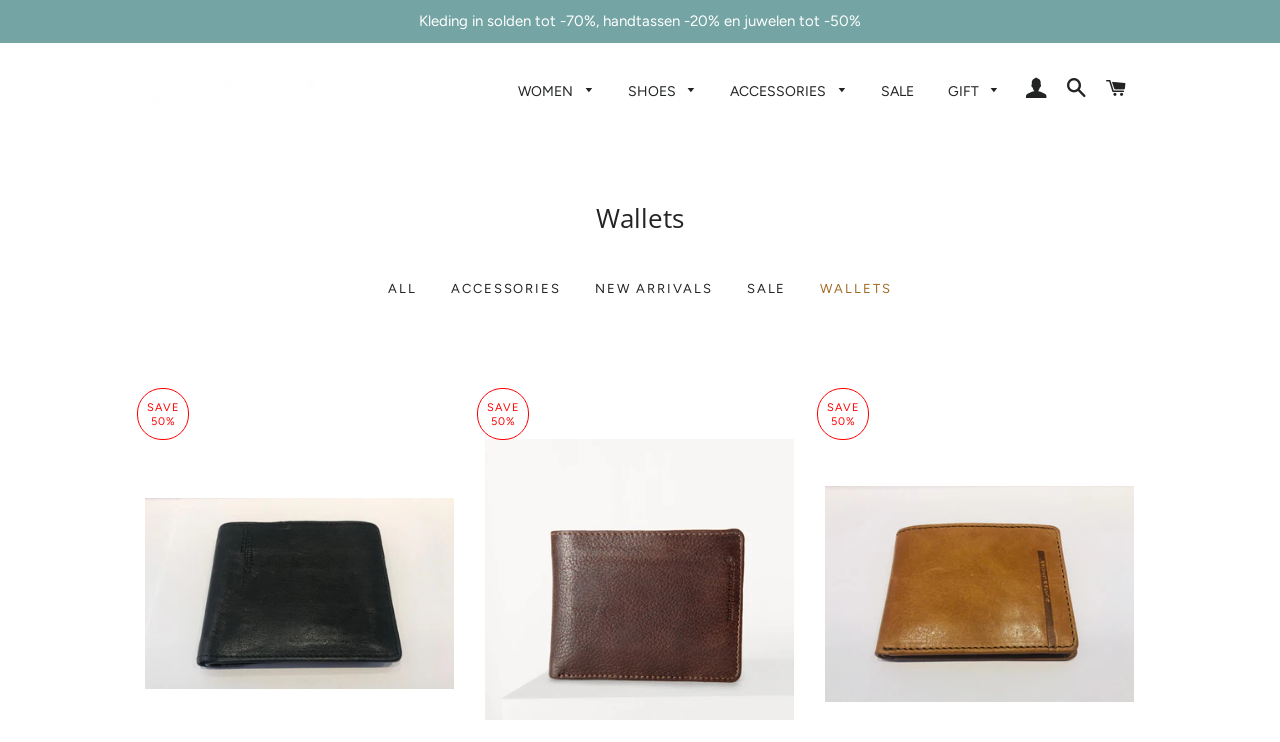

--- FILE ---
content_type: text/html; charset=utf-8
request_url: https://www.subtiel.be/collections/wallets-1/wallets
body_size: 17142
content:
<!doctype html>
<html class="no-js" lang="en">
<head>
  <meta name="google-site-verification" content="2SUrirvHEnlFuDCShKZAA0pUGUXawuGhwAGPsD2M0kc" />
  <!-- Basic page needs ================================================== -->
  <meta charset="utf-8">
  <meta http-equiv="X-UA-Compatible" content="IE=edge,chrome=1">

  
    <link rel="shortcut icon" href="//www.subtiel.be/cdn/shop/files/IMG_6438_32x32.jpg?v=1613710490" type="image/png" />
  

  <!-- Title and description ================================================== -->
  <title>
  Wallets &ndash; Tagged &quot;wallets&quot; &ndash; Subtiel
  </title>

  
  <meta name="description" content="Shop our latest beautiful Neuville wallets at Subtiel.">
  

  <!-- Helpers ================================================== -->
  <!-- /snippets/social-meta-tags.liquid -->




<meta property="og:site_name" content="Subtiel">
<meta property="og:url" content="https://www.subtiel.be/collections/wallets-1/wallets">
<meta property="og:title" content="Wallets">
<meta property="og:type" content="product.group">
<meta property="og:description" content="Shop our latest beautiful Neuville wallets at Subtiel.">

<meta property="og:image" content="http://www.subtiel.be/cdn/shop/collections/Wallet_Subtiel_1200x1200.jpg?v=1586472047">
<meta property="og:image:secure_url" content="https://www.subtiel.be/cdn/shop/collections/Wallet_Subtiel_1200x1200.jpg?v=1586472047">


<meta name="twitter:card" content="summary_large_image">
<meta name="twitter:title" content="Wallets">
<meta name="twitter:description" content="Shop our latest beautiful Neuville wallets at Subtiel.">

  <link rel="canonical" href="https://www.subtiel.be/collections/wallets-1/wallets">
  <meta name="viewport" content="width=device-width,initial-scale=1,shrink-to-fit=no">
  <meta name="theme-color" content="#74a4a4">

  <!-- CSS ================================================== -->
  <link href="//www.subtiel.be/cdn/shop/t/2/assets/timber.scss.css?v=123467867138461227201759259262" rel="stylesheet" type="text/css" media="all" />
  <link href="//www.subtiel.be/cdn/shop/t/2/assets/theme.scss.css?v=1625237978271853741759259261" rel="stylesheet" type="text/css" media="all" />

  <!-- Sections ================================================== -->
  <script>
    window.theme = window.theme || {};
    theme.strings = {
      zoomClose: "Close (Esc)",
      zoomPrev: "Previous (Left arrow key)",
      zoomNext: "Next (Right arrow key)",
      moneyFormat: "€{{amount_with_comma_separator}}",
      addressError: "Error looking up that address",
      addressNoResults: "No results for that address",
      addressQueryLimit: "You have exceeded the Google API usage limit. Consider upgrading to a \u003ca href=\"https:\/\/developers.google.com\/maps\/premium\/usage-limits\"\u003ePremium Plan\u003c\/a\u003e.",
      authError: "There was a problem authenticating your Google Maps account.",
      cartEmpty: "Your cart is currently empty.",
      cartCookie: "Enable cookies to use the shopping cart",
      cartSavings: "You're saving [savings]"
    };
    theme.settings = {
      cartType: "drawer",
      gridType: "collage"
    };
  </script>

  <script src="//www.subtiel.be/cdn/shop/t/2/assets/jquery-2.2.3.min.js?v=58211863146907186831545640942" type="text/javascript"></script>

  <script src="//www.subtiel.be/cdn/shop/t/2/assets/lazysizes.min.js?v=37531750901115495291545640942" async="async"></script>

  <script src="//www.subtiel.be/cdn/shop/t/2/assets/theme.js?v=31275365107611643231545640947" defer="defer"></script>

  <!-- Header hook for plugins ================================================== -->
  <script>window.performance && window.performance.mark && window.performance.mark('shopify.content_for_header.start');</script><meta name="google-site-verification" content="2SUrirvHEnlFuDCShKZAA0pUGUXawuGhwAGPsD2M0kc">
<meta id="shopify-digital-wallet" name="shopify-digital-wallet" content="/8114569283/digital_wallets/dialog">
<meta name="shopify-checkout-api-token" content="4da11034055e61591ccde11fb5230bf9">
<meta id="in-context-paypal-metadata" data-shop-id="8114569283" data-venmo-supported="false" data-environment="production" data-locale="en_US" data-paypal-v4="true" data-currency="EUR">
<link rel="alternate" type="application/atom+xml" title="Feed" href="/collections/wallets-1/wallets.atom" />
<link rel="alternate" type="application/json+oembed" href="https://www.subtiel.be/collections/wallets-1/wallets.oembed">
<script async="async" src="/checkouts/internal/preloads.js?locale=en-BE"></script>
<script id="shopify-features" type="application/json">{"accessToken":"4da11034055e61591ccde11fb5230bf9","betas":["rich-media-storefront-analytics"],"domain":"www.subtiel.be","predictiveSearch":true,"shopId":8114569283,"locale":"en"}</script>
<script>var Shopify = Shopify || {};
Shopify.shop = "subtiel.myshopify.com";
Shopify.locale = "en";
Shopify.currency = {"active":"EUR","rate":"1.0"};
Shopify.country = "BE";
Shopify.theme = {"name":"Brooklyn","id":44069421123,"schema_name":"Brooklyn","schema_version":"11.0.2","theme_store_id":730,"role":"main"};
Shopify.theme.handle = "null";
Shopify.theme.style = {"id":null,"handle":null};
Shopify.cdnHost = "www.subtiel.be/cdn";
Shopify.routes = Shopify.routes || {};
Shopify.routes.root = "/";</script>
<script type="module">!function(o){(o.Shopify=o.Shopify||{}).modules=!0}(window);</script>
<script>!function(o){function n(){var o=[];function n(){o.push(Array.prototype.slice.apply(arguments))}return n.q=o,n}var t=o.Shopify=o.Shopify||{};t.loadFeatures=n(),t.autoloadFeatures=n()}(window);</script>
<script id="shop-js-analytics" type="application/json">{"pageType":"collection"}</script>
<script defer="defer" async type="module" src="//www.subtiel.be/cdn/shopifycloud/shop-js/modules/v2/client.init-shop-cart-sync_BN7fPSNr.en.esm.js"></script>
<script defer="defer" async type="module" src="//www.subtiel.be/cdn/shopifycloud/shop-js/modules/v2/chunk.common_Cbph3Kss.esm.js"></script>
<script defer="defer" async type="module" src="//www.subtiel.be/cdn/shopifycloud/shop-js/modules/v2/chunk.modal_DKumMAJ1.esm.js"></script>
<script type="module">
  await import("//www.subtiel.be/cdn/shopifycloud/shop-js/modules/v2/client.init-shop-cart-sync_BN7fPSNr.en.esm.js");
await import("//www.subtiel.be/cdn/shopifycloud/shop-js/modules/v2/chunk.common_Cbph3Kss.esm.js");
await import("//www.subtiel.be/cdn/shopifycloud/shop-js/modules/v2/chunk.modal_DKumMAJ1.esm.js");

  window.Shopify.SignInWithShop?.initShopCartSync?.({"fedCMEnabled":true,"windoidEnabled":true});

</script>
<script>(function() {
  var isLoaded = false;
  function asyncLoad() {
    if (isLoaded) return;
    isLoaded = true;
    var urls = ["https:\/\/scripttags.jst.ai\/shopify_justuno_8114569283_cb6d5770-63e6-11ea-b542-0762db65dcac.js?shop=subtiel.myshopify.com","https:\/\/static.klaviyo.com\/onsite\/js\/klaviyo.js?company_id=VGCsfi\u0026shop=subtiel.myshopify.com","https:\/\/static.klaviyo.com\/onsite\/js\/klaviyo.js?company_id=VGCsfi\u0026shop=subtiel.myshopify.com","https:\/\/cdn.sesami.co\/shopify.js?shop=subtiel.myshopify.com"];
    for (var i = 0; i < urls.length; i++) {
      var s = document.createElement('script');
      s.type = 'text/javascript';
      s.async = true;
      s.src = urls[i];
      var x = document.getElementsByTagName('script')[0];
      x.parentNode.insertBefore(s, x);
    }
  };
  if(window.attachEvent) {
    window.attachEvent('onload', asyncLoad);
  } else {
    window.addEventListener('load', asyncLoad, false);
  }
})();</script>
<script id="__st">var __st={"a":8114569283,"offset":3600,"reqid":"2e865d23-e2e2-4ad2-95e7-ee9c2d93ba39-1769863843","pageurl":"www.subtiel.be\/collections\/wallets-1\/wallets","u":"529662fde43b","p":"collection","rtyp":"collection","rid":154329579610};</script>
<script>window.ShopifyPaypalV4VisibilityTracking = true;</script>
<script id="captcha-bootstrap">!function(){'use strict';const t='contact',e='account',n='new_comment',o=[[t,t],['blogs',n],['comments',n],[t,'customer']],c=[[e,'customer_login'],[e,'guest_login'],[e,'recover_customer_password'],[e,'create_customer']],r=t=>t.map((([t,e])=>`form[action*='/${t}']:not([data-nocaptcha='true']) input[name='form_type'][value='${e}']`)).join(','),a=t=>()=>t?[...document.querySelectorAll(t)].map((t=>t.form)):[];function s(){const t=[...o],e=r(t);return a(e)}const i='password',u='form_key',d=['recaptcha-v3-token','g-recaptcha-response','h-captcha-response',i],f=()=>{try{return window.sessionStorage}catch{return}},m='__shopify_v',_=t=>t.elements[u];function p(t,e,n=!1){try{const o=window.sessionStorage,c=JSON.parse(o.getItem(e)),{data:r}=function(t){const{data:e,action:n}=t;return t[m]||n?{data:e,action:n}:{data:t,action:n}}(c);for(const[e,n]of Object.entries(r))t.elements[e]&&(t.elements[e].value=n);n&&o.removeItem(e)}catch(o){console.error('form repopulation failed',{error:o})}}const l='form_type',E='cptcha';function T(t){t.dataset[E]=!0}const w=window,h=w.document,L='Shopify',v='ce_forms',y='captcha';let A=!1;((t,e)=>{const n=(g='f06e6c50-85a8-45c8-87d0-21a2b65856fe',I='https://cdn.shopify.com/shopifycloud/storefront-forms-hcaptcha/ce_storefront_forms_captcha_hcaptcha.v1.5.2.iife.js',D={infoText:'Protected by hCaptcha',privacyText:'Privacy',termsText:'Terms'},(t,e,n)=>{const o=w[L][v],c=o.bindForm;if(c)return c(t,g,e,D).then(n);var r;o.q.push([[t,g,e,D],n]),r=I,A||(h.body.append(Object.assign(h.createElement('script'),{id:'captcha-provider',async:!0,src:r})),A=!0)});var g,I,D;w[L]=w[L]||{},w[L][v]=w[L][v]||{},w[L][v].q=[],w[L][y]=w[L][y]||{},w[L][y].protect=function(t,e){n(t,void 0,e),T(t)},Object.freeze(w[L][y]),function(t,e,n,w,h,L){const[v,y,A,g]=function(t,e,n){const i=e?o:[],u=t?c:[],d=[...i,...u],f=r(d),m=r(i),_=r(d.filter((([t,e])=>n.includes(e))));return[a(f),a(m),a(_),s()]}(w,h,L),I=t=>{const e=t.target;return e instanceof HTMLFormElement?e:e&&e.form},D=t=>v().includes(t);t.addEventListener('submit',(t=>{const e=I(t);if(!e)return;const n=D(e)&&!e.dataset.hcaptchaBound&&!e.dataset.recaptchaBound,o=_(e),c=g().includes(e)&&(!o||!o.value);(n||c)&&t.preventDefault(),c&&!n&&(function(t){try{if(!f())return;!function(t){const e=f();if(!e)return;const n=_(t);if(!n)return;const o=n.value;o&&e.removeItem(o)}(t);const e=Array.from(Array(32),(()=>Math.random().toString(36)[2])).join('');!function(t,e){_(t)||t.append(Object.assign(document.createElement('input'),{type:'hidden',name:u})),t.elements[u].value=e}(t,e),function(t,e){const n=f();if(!n)return;const o=[...t.querySelectorAll(`input[type='${i}']`)].map((({name:t})=>t)),c=[...d,...o],r={};for(const[a,s]of new FormData(t).entries())c.includes(a)||(r[a]=s);n.setItem(e,JSON.stringify({[m]:1,action:t.action,data:r}))}(t,e)}catch(e){console.error('failed to persist form',e)}}(e),e.submit())}));const S=(t,e)=>{t&&!t.dataset[E]&&(n(t,e.some((e=>e===t))),T(t))};for(const o of['focusin','change'])t.addEventListener(o,(t=>{const e=I(t);D(e)&&S(e,y())}));const B=e.get('form_key'),M=e.get(l),P=B&&M;t.addEventListener('DOMContentLoaded',(()=>{const t=y();if(P)for(const e of t)e.elements[l].value===M&&p(e,B);[...new Set([...A(),...v().filter((t=>'true'===t.dataset.shopifyCaptcha))])].forEach((e=>S(e,t)))}))}(h,new URLSearchParams(w.location.search),n,t,e,['guest_login'])})(!0,!0)}();</script>
<script integrity="sha256-4kQ18oKyAcykRKYeNunJcIwy7WH5gtpwJnB7kiuLZ1E=" data-source-attribution="shopify.loadfeatures" defer="defer" src="//www.subtiel.be/cdn/shopifycloud/storefront/assets/storefront/load_feature-a0a9edcb.js" crossorigin="anonymous"></script>
<script data-source-attribution="shopify.dynamic_checkout.dynamic.init">var Shopify=Shopify||{};Shopify.PaymentButton=Shopify.PaymentButton||{isStorefrontPortableWallets:!0,init:function(){window.Shopify.PaymentButton.init=function(){};var t=document.createElement("script");t.src="https://www.subtiel.be/cdn/shopifycloud/portable-wallets/latest/portable-wallets.en.js",t.type="module",document.head.appendChild(t)}};
</script>
<script data-source-attribution="shopify.dynamic_checkout.buyer_consent">
  function portableWalletsHideBuyerConsent(e){var t=document.getElementById("shopify-buyer-consent"),n=document.getElementById("shopify-subscription-policy-button");t&&n&&(t.classList.add("hidden"),t.setAttribute("aria-hidden","true"),n.removeEventListener("click",e))}function portableWalletsShowBuyerConsent(e){var t=document.getElementById("shopify-buyer-consent"),n=document.getElementById("shopify-subscription-policy-button");t&&n&&(t.classList.remove("hidden"),t.removeAttribute("aria-hidden"),n.addEventListener("click",e))}window.Shopify?.PaymentButton&&(window.Shopify.PaymentButton.hideBuyerConsent=portableWalletsHideBuyerConsent,window.Shopify.PaymentButton.showBuyerConsent=portableWalletsShowBuyerConsent);
</script>
<script data-source-attribution="shopify.dynamic_checkout.cart.bootstrap">document.addEventListener("DOMContentLoaded",(function(){function t(){return document.querySelector("shopify-accelerated-checkout-cart, shopify-accelerated-checkout")}if(t())Shopify.PaymentButton.init();else{new MutationObserver((function(e,n){t()&&(Shopify.PaymentButton.init(),n.disconnect())})).observe(document.body,{childList:!0,subtree:!0})}}));
</script>
<link id="shopify-accelerated-checkout-styles" rel="stylesheet" media="screen" href="https://www.subtiel.be/cdn/shopifycloud/portable-wallets/latest/accelerated-checkout-backwards-compat.css" crossorigin="anonymous">
<style id="shopify-accelerated-checkout-cart">
        #shopify-buyer-consent {
  margin-top: 1em;
  display: inline-block;
  width: 100%;
}

#shopify-buyer-consent.hidden {
  display: none;
}

#shopify-subscription-policy-button {
  background: none;
  border: none;
  padding: 0;
  text-decoration: underline;
  font-size: inherit;
  cursor: pointer;
}

#shopify-subscription-policy-button::before {
  box-shadow: none;
}

      </style>

<script>window.performance && window.performance.mark && window.performance.mark('shopify.content_for_header.end');</script>

  <script src="//www.subtiel.be/cdn/shop/t/2/assets/modernizr.min.js?v=21391054748206432451545640942" type="text/javascript"></script>

  
  

<link href="https://monorail-edge.shopifysvc.com" rel="dns-prefetch">
<script>(function(){if ("sendBeacon" in navigator && "performance" in window) {try {var session_token_from_headers = performance.getEntriesByType('navigation')[0].serverTiming.find(x => x.name == '_s').description;} catch {var session_token_from_headers = undefined;}var session_cookie_matches = document.cookie.match(/_shopify_s=([^;]*)/);var session_token_from_cookie = session_cookie_matches && session_cookie_matches.length === 2 ? session_cookie_matches[1] : "";var session_token = session_token_from_headers || session_token_from_cookie || "";function handle_abandonment_event(e) {var entries = performance.getEntries().filter(function(entry) {return /monorail-edge.shopifysvc.com/.test(entry.name);});if (!window.abandonment_tracked && entries.length === 0) {window.abandonment_tracked = true;var currentMs = Date.now();var navigation_start = performance.timing.navigationStart;var payload = {shop_id: 8114569283,url: window.location.href,navigation_start,duration: currentMs - navigation_start,session_token,page_type: "collection"};window.navigator.sendBeacon("https://monorail-edge.shopifysvc.com/v1/produce", JSON.stringify({schema_id: "online_store_buyer_site_abandonment/1.1",payload: payload,metadata: {event_created_at_ms: currentMs,event_sent_at_ms: currentMs}}));}}window.addEventListener('pagehide', handle_abandonment_event);}}());</script>
<script id="web-pixels-manager-setup">(function e(e,d,r,n,o){if(void 0===o&&(o={}),!Boolean(null===(a=null===(i=window.Shopify)||void 0===i?void 0:i.analytics)||void 0===a?void 0:a.replayQueue)){var i,a;window.Shopify=window.Shopify||{};var t=window.Shopify;t.analytics=t.analytics||{};var s=t.analytics;s.replayQueue=[],s.publish=function(e,d,r){return s.replayQueue.push([e,d,r]),!0};try{self.performance.mark("wpm:start")}catch(e){}var l=function(){var e={modern:/Edge?\/(1{2}[4-9]|1[2-9]\d|[2-9]\d{2}|\d{4,})\.\d+(\.\d+|)|Firefox\/(1{2}[4-9]|1[2-9]\d|[2-9]\d{2}|\d{4,})\.\d+(\.\d+|)|Chrom(ium|e)\/(9{2}|\d{3,})\.\d+(\.\d+|)|(Maci|X1{2}).+ Version\/(15\.\d+|(1[6-9]|[2-9]\d|\d{3,})\.\d+)([,.]\d+|)( \(\w+\)|)( Mobile\/\w+|) Safari\/|Chrome.+OPR\/(9{2}|\d{3,})\.\d+\.\d+|(CPU[ +]OS|iPhone[ +]OS|CPU[ +]iPhone|CPU IPhone OS|CPU iPad OS)[ +]+(15[._]\d+|(1[6-9]|[2-9]\d|\d{3,})[._]\d+)([._]\d+|)|Android:?[ /-](13[3-9]|1[4-9]\d|[2-9]\d{2}|\d{4,})(\.\d+|)(\.\d+|)|Android.+Firefox\/(13[5-9]|1[4-9]\d|[2-9]\d{2}|\d{4,})\.\d+(\.\d+|)|Android.+Chrom(ium|e)\/(13[3-9]|1[4-9]\d|[2-9]\d{2}|\d{4,})\.\d+(\.\d+|)|SamsungBrowser\/([2-9]\d|\d{3,})\.\d+/,legacy:/Edge?\/(1[6-9]|[2-9]\d|\d{3,})\.\d+(\.\d+|)|Firefox\/(5[4-9]|[6-9]\d|\d{3,})\.\d+(\.\d+|)|Chrom(ium|e)\/(5[1-9]|[6-9]\d|\d{3,})\.\d+(\.\d+|)([\d.]+$|.*Safari\/(?![\d.]+ Edge\/[\d.]+$))|(Maci|X1{2}).+ Version\/(10\.\d+|(1[1-9]|[2-9]\d|\d{3,})\.\d+)([,.]\d+|)( \(\w+\)|)( Mobile\/\w+|) Safari\/|Chrome.+OPR\/(3[89]|[4-9]\d|\d{3,})\.\d+\.\d+|(CPU[ +]OS|iPhone[ +]OS|CPU[ +]iPhone|CPU IPhone OS|CPU iPad OS)[ +]+(10[._]\d+|(1[1-9]|[2-9]\d|\d{3,})[._]\d+)([._]\d+|)|Android:?[ /-](13[3-9]|1[4-9]\d|[2-9]\d{2}|\d{4,})(\.\d+|)(\.\d+|)|Mobile Safari.+OPR\/([89]\d|\d{3,})\.\d+\.\d+|Android.+Firefox\/(13[5-9]|1[4-9]\d|[2-9]\d{2}|\d{4,})\.\d+(\.\d+|)|Android.+Chrom(ium|e)\/(13[3-9]|1[4-9]\d|[2-9]\d{2}|\d{4,})\.\d+(\.\d+|)|Android.+(UC? ?Browser|UCWEB|U3)[ /]?(15\.([5-9]|\d{2,})|(1[6-9]|[2-9]\d|\d{3,})\.\d+)\.\d+|SamsungBrowser\/(5\.\d+|([6-9]|\d{2,})\.\d+)|Android.+MQ{2}Browser\/(14(\.(9|\d{2,})|)|(1[5-9]|[2-9]\d|\d{3,})(\.\d+|))(\.\d+|)|K[Aa][Ii]OS\/(3\.\d+|([4-9]|\d{2,})\.\d+)(\.\d+|)/},d=e.modern,r=e.legacy,n=navigator.userAgent;return n.match(d)?"modern":n.match(r)?"legacy":"unknown"}(),u="modern"===l?"modern":"legacy",c=(null!=n?n:{modern:"",legacy:""})[u],f=function(e){return[e.baseUrl,"/wpm","/b",e.hashVersion,"modern"===e.buildTarget?"m":"l",".js"].join("")}({baseUrl:d,hashVersion:r,buildTarget:u}),m=function(e){var d=e.version,r=e.bundleTarget,n=e.surface,o=e.pageUrl,i=e.monorailEndpoint;return{emit:function(e){var a=e.status,t=e.errorMsg,s=(new Date).getTime(),l=JSON.stringify({metadata:{event_sent_at_ms:s},events:[{schema_id:"web_pixels_manager_load/3.1",payload:{version:d,bundle_target:r,page_url:o,status:a,surface:n,error_msg:t},metadata:{event_created_at_ms:s}}]});if(!i)return console&&console.warn&&console.warn("[Web Pixels Manager] No Monorail endpoint provided, skipping logging."),!1;try{return self.navigator.sendBeacon.bind(self.navigator)(i,l)}catch(e){}var u=new XMLHttpRequest;try{return u.open("POST",i,!0),u.setRequestHeader("Content-Type","text/plain"),u.send(l),!0}catch(e){return console&&console.warn&&console.warn("[Web Pixels Manager] Got an unhandled error while logging to Monorail."),!1}}}}({version:r,bundleTarget:l,surface:e.surface,pageUrl:self.location.href,monorailEndpoint:e.monorailEndpoint});try{o.browserTarget=l,function(e){var d=e.src,r=e.async,n=void 0===r||r,o=e.onload,i=e.onerror,a=e.sri,t=e.scriptDataAttributes,s=void 0===t?{}:t,l=document.createElement("script"),u=document.querySelector("head"),c=document.querySelector("body");if(l.async=n,l.src=d,a&&(l.integrity=a,l.crossOrigin="anonymous"),s)for(var f in s)if(Object.prototype.hasOwnProperty.call(s,f))try{l.dataset[f]=s[f]}catch(e){}if(o&&l.addEventListener("load",o),i&&l.addEventListener("error",i),u)u.appendChild(l);else{if(!c)throw new Error("Did not find a head or body element to append the script");c.appendChild(l)}}({src:f,async:!0,onload:function(){if(!function(){var e,d;return Boolean(null===(d=null===(e=window.Shopify)||void 0===e?void 0:e.analytics)||void 0===d?void 0:d.initialized)}()){var d=window.webPixelsManager.init(e)||void 0;if(d){var r=window.Shopify.analytics;r.replayQueue.forEach((function(e){var r=e[0],n=e[1],o=e[2];d.publishCustomEvent(r,n,o)})),r.replayQueue=[],r.publish=d.publishCustomEvent,r.visitor=d.visitor,r.initialized=!0}}},onerror:function(){return m.emit({status:"failed",errorMsg:"".concat(f," has failed to load")})},sri:function(e){var d=/^sha384-[A-Za-z0-9+/=]+$/;return"string"==typeof e&&d.test(e)}(c)?c:"",scriptDataAttributes:o}),m.emit({status:"loading"})}catch(e){m.emit({status:"failed",errorMsg:(null==e?void 0:e.message)||"Unknown error"})}}})({shopId: 8114569283,storefrontBaseUrl: "https://www.subtiel.be",extensionsBaseUrl: "https://extensions.shopifycdn.com/cdn/shopifycloud/web-pixels-manager",monorailEndpoint: "https://monorail-edge.shopifysvc.com/unstable/produce_batch",surface: "storefront-renderer",enabledBetaFlags: ["2dca8a86"],webPixelsConfigList: [{"id":"1135346005","configuration":"{\"config\":\"{\\\"pixel_id\\\":\\\"GT-K82QHV2\\\",\\\"target_country\\\":\\\"BE\\\",\\\"gtag_events\\\":[{\\\"type\\\":\\\"purchase\\\",\\\"action_label\\\":\\\"MC-3926Y6ENXS\\\"},{\\\"type\\\":\\\"page_view\\\",\\\"action_label\\\":\\\"MC-3926Y6ENXS\\\"},{\\\"type\\\":\\\"view_item\\\",\\\"action_label\\\":\\\"MC-3926Y6ENXS\\\"}],\\\"enable_monitoring_mode\\\":false}\"}","eventPayloadVersion":"v1","runtimeContext":"OPEN","scriptVersion":"b2a88bafab3e21179ed38636efcd8a93","type":"APP","apiClientId":1780363,"privacyPurposes":[],"dataSharingAdjustments":{"protectedCustomerApprovalScopes":["read_customer_address","read_customer_email","read_customer_name","read_customer_personal_data","read_customer_phone"]}},{"id":"345571669","configuration":"{\"pixel_id\":\"524497618424694\",\"pixel_type\":\"facebook_pixel\",\"metaapp_system_user_token\":\"-\"}","eventPayloadVersion":"v1","runtimeContext":"OPEN","scriptVersion":"ca16bc87fe92b6042fbaa3acc2fbdaa6","type":"APP","apiClientId":2329312,"privacyPurposes":["ANALYTICS","MARKETING","SALE_OF_DATA"],"dataSharingAdjustments":{"protectedCustomerApprovalScopes":["read_customer_address","read_customer_email","read_customer_name","read_customer_personal_data","read_customer_phone"]}},{"id":"shopify-app-pixel","configuration":"{}","eventPayloadVersion":"v1","runtimeContext":"STRICT","scriptVersion":"0450","apiClientId":"shopify-pixel","type":"APP","privacyPurposes":["ANALYTICS","MARKETING"]},{"id":"shopify-custom-pixel","eventPayloadVersion":"v1","runtimeContext":"LAX","scriptVersion":"0450","apiClientId":"shopify-pixel","type":"CUSTOM","privacyPurposes":["ANALYTICS","MARKETING"]}],isMerchantRequest: false,initData: {"shop":{"name":"Subtiel","paymentSettings":{"currencyCode":"EUR"},"myshopifyDomain":"subtiel.myshopify.com","countryCode":"BE","storefrontUrl":"https:\/\/www.subtiel.be"},"customer":null,"cart":null,"checkout":null,"productVariants":[],"purchasingCompany":null},},"https://www.subtiel.be/cdn","1d2a099fw23dfb22ep557258f5m7a2edbae",{"modern":"","legacy":""},{"shopId":"8114569283","storefrontBaseUrl":"https:\/\/www.subtiel.be","extensionBaseUrl":"https:\/\/extensions.shopifycdn.com\/cdn\/shopifycloud\/web-pixels-manager","surface":"storefront-renderer","enabledBetaFlags":"[\"2dca8a86\"]","isMerchantRequest":"false","hashVersion":"1d2a099fw23dfb22ep557258f5m7a2edbae","publish":"custom","events":"[[\"page_viewed\",{}],[\"collection_viewed\",{\"collection\":{\"id\":\"154329579610\",\"title\":\"Wallets\",\"productVariants\":[{\"price\":{\"amount\":25.0,\"currencyCode\":\"EUR\"},\"product\":{\"title\":\"Aunts \u0026 Uncles - anthracite wallet\",\"vendor\":\"Aunts \u0026 Uncles\",\"id\":\"5297983127716\",\"untranslatedTitle\":\"Aunts \u0026 Uncles - anthracite wallet\",\"url\":\"\/products\/aunts-uncles-anthracite-wallet\",\"type\":\"Wallets\"},\"id\":\"34617918619812\",\"image\":{\"src\":\"\/\/www.subtiel.be\/cdn\/shop\/products\/image_5b3b58e6-db14-45f5-9d44-40a8b2630b3e.jpg?v=1591644791\"},\"sku\":\"\",\"title\":\"Default Title\",\"untranslatedTitle\":\"Default Title\"},{\"price\":{\"amount\":20.0,\"currencyCode\":\"EUR\"},\"product\":{\"title\":\"Aunts \u0026 Uncles - the gambler dark brown wallet\",\"vendor\":\"Aunts \u0026 Uncles\",\"id\":\"5297960222884\",\"untranslatedTitle\":\"Aunts \u0026 Uncles - the gambler dark brown wallet\",\"url\":\"\/products\/aunts-uncles-the-gambler-dark-brown-wallet\",\"type\":\"Wallets\"},\"id\":\"34617833619620\",\"image\":{\"src\":\"\/\/www.subtiel.be\/cdn\/shop\/products\/Aunts_Uncles-Thegamblerdarkbrownsmallwallet.jpg?v=1591644312\"},\"sku\":\"\",\"title\":\"Default Title\",\"untranslatedTitle\":\"Default Title\"},{\"price\":{\"amount\":20.0,\"currencyCode\":\"EUR\"},\"product\":{\"title\":\"Aunts \u0026 Uncles - kelby caramel gentlemen by choice wallet\",\"vendor\":\"Aunts \u0026 Uncles\",\"id\":\"5297927946404\",\"untranslatedTitle\":\"Aunts \u0026 Uncles - kelby caramel gentlemen by choice wallet\",\"url\":\"\/products\/aunts-uncles-kelby-caramel-gentlemen-by-choice-wallet\",\"type\":\"Wallets\"},\"id\":\"34617725485220\",\"image\":{\"src\":\"\/\/www.subtiel.be\/cdn\/shop\/products\/image_16b92178-a2f2-41b0-b484-983d7cb8fcef.jpg?v=1591643630\"},\"sku\":\"\",\"title\":\"Default Title\",\"untranslatedTitle\":\"Default Title\"},{\"price\":{\"amount\":29.0,\"currencyCode\":\"EUR\"},\"product\":{\"title\":\"Neuville - party miel vintage cardholder wallet\",\"vendor\":\"Neuville\",\"id\":\"5281633337508\",\"untranslatedTitle\":\"Neuville - party miel vintage cardholder wallet\",\"url\":\"\/products\/neuville-party-miel-vintage-cardholder-wallet\",\"type\":\"Wallets\"},\"id\":\"34569707028644\",\"image\":{\"src\":\"\/\/www.subtiel.be\/cdn\/shop\/products\/Neuville-partymielvintagewallet.jpg?v=1591299889\"},\"sku\":null,\"title\":\"ONE SIZE\",\"untranslatedTitle\":\"ONE SIZE\"},{\"price\":{\"amount\":59.0,\"currencyCode\":\"EUR\"},\"product\":{\"title\":\"Neuville - mini joa miel vintage wallet\",\"vendor\":\"Neuville\",\"id\":\"5281614266532\",\"untranslatedTitle\":\"Neuville - mini joa miel vintage wallet\",\"url\":\"\/products\/neuville-mini-joa-miel-vintage-wallet\",\"type\":\"Wallets\"},\"id\":\"34569655287972\",\"image\":{\"src\":\"\/\/www.subtiel.be\/cdn\/shop\/products\/Neuville-minijoamimelvintagebrownwallet.jpg?v=1591299586\"},\"sku\":null,\"title\":\"ONE SIZE\",\"untranslatedTitle\":\"ONE SIZE\"},{\"price\":{\"amount\":45.0,\"currencyCode\":\"EUR\"},\"product\":{\"title\":\"Aunts \u0026 Uncles - large lotta wallet\",\"vendor\":\"Aunts \u0026 Uncles\",\"id\":\"4635447263322\",\"untranslatedTitle\":\"Aunts \u0026 Uncles - large lotta wallet\",\"url\":\"\/products\/aunts-uncles-large-wallet\",\"type\":\"Wallets\"},\"id\":\"32104217608282\",\"image\":{\"src\":\"\/\/www.subtiel.be\/cdn\/shop\/products\/image_547d3e3e-4870-4fed-adb5-71cb5fdda17c.jpg?v=1586812463\"},\"sku\":\"\",\"title\":\"blue\",\"untranslatedTitle\":\"blue\"},{\"price\":{\"amount\":55.0,\"currencyCode\":\"EUR\"},\"product\":{\"title\":\"Aunts \u0026 Uncles - dark brown or black metallic wallet\",\"vendor\":\"Aunts \u0026 Uncles\",\"id\":\"4635434745946\",\"untranslatedTitle\":\"Aunts \u0026 Uncles - dark brown or black metallic wallet\",\"url\":\"\/products\/aunts-uncles-wallet\",\"type\":\"Wallets\"},\"id\":\"32104179761242\",\"image\":{\"src\":\"\/\/www.subtiel.be\/cdn\/shop\/products\/image_28c58cb0-4c19-4195-ad56-289e0451256c.jpg?v=1586823931\"},\"sku\":\"\",\"title\":\"black metallic\",\"untranslatedTitle\":\"black metallic\"}]}}]]"});</script><script>
  window.ShopifyAnalytics = window.ShopifyAnalytics || {};
  window.ShopifyAnalytics.meta = window.ShopifyAnalytics.meta || {};
  window.ShopifyAnalytics.meta.currency = 'EUR';
  var meta = {"products":[{"id":5297983127716,"gid":"gid:\/\/shopify\/Product\/5297983127716","vendor":"Aunts \u0026 Uncles","type":"Wallets","handle":"aunts-uncles-anthracite-wallet","variants":[{"id":34617918619812,"price":2500,"name":"Aunts \u0026 Uncles - anthracite wallet","public_title":null,"sku":""}],"remote":false},{"id":5297960222884,"gid":"gid:\/\/shopify\/Product\/5297960222884","vendor":"Aunts \u0026 Uncles","type":"Wallets","handle":"aunts-uncles-the-gambler-dark-brown-wallet","variants":[{"id":34617833619620,"price":2000,"name":"Aunts \u0026 Uncles - the gambler dark brown wallet","public_title":null,"sku":""}],"remote":false},{"id":5297927946404,"gid":"gid:\/\/shopify\/Product\/5297927946404","vendor":"Aunts \u0026 Uncles","type":"Wallets","handle":"aunts-uncles-kelby-caramel-gentlemen-by-choice-wallet","variants":[{"id":34617725485220,"price":2000,"name":"Aunts \u0026 Uncles - kelby caramel gentlemen by choice wallet","public_title":null,"sku":""}],"remote":false},{"id":5281633337508,"gid":"gid:\/\/shopify\/Product\/5281633337508","vendor":"Neuville","type":"Wallets","handle":"neuville-party-miel-vintage-cardholder-wallet","variants":[{"id":34569707028644,"price":2900,"name":"Neuville - party miel vintage cardholder wallet - ONE SIZE","public_title":"ONE SIZE","sku":null}],"remote":false},{"id":5281614266532,"gid":"gid:\/\/shopify\/Product\/5281614266532","vendor":"Neuville","type":"Wallets","handle":"neuville-mini-joa-miel-vintage-wallet","variants":[{"id":34569655287972,"price":5900,"name":"Neuville - mini joa miel vintage wallet - ONE SIZE","public_title":"ONE SIZE","sku":null}],"remote":false},{"id":4635447263322,"gid":"gid:\/\/shopify\/Product\/4635447263322","vendor":"Aunts \u0026 Uncles","type":"Wallets","handle":"aunts-uncles-large-wallet","variants":[{"id":32104217608282,"price":4500,"name":"Aunts \u0026 Uncles - large lotta wallet - blue","public_title":"blue","sku":""},{"id":32104217641050,"price":4500,"name":"Aunts \u0026 Uncles - large lotta wallet - black","public_title":"black","sku":""},{"id":32104217673818,"price":4500,"name":"Aunts \u0026 Uncles - large lotta wallet - olive grey","public_title":"olive grey","sku":""},{"id":32104217706586,"price":4500,"name":"Aunts \u0026 Uncles - large lotta wallet - dark grey (stone)","public_title":"dark grey (stone)","sku":""},{"id":32104217739354,"price":4500,"name":"Aunts \u0026 Uncles - large lotta wallet - light grey (morning grey)","public_title":"light grey (morning grey)","sku":""}],"remote":false},{"id":4635434745946,"gid":"gid:\/\/shopify\/Product\/4635434745946","vendor":"Aunts \u0026 Uncles","type":"Wallets","handle":"aunts-uncles-wallet","variants":[{"id":32104179761242,"price":5500,"name":"Aunts \u0026 Uncles - dark brown or black metallic wallet - black metallic","public_title":"black metallic","sku":""},{"id":32104179794010,"price":5500,"name":"Aunts \u0026 Uncles - dark brown or black metallic wallet - dark brown","public_title":"dark brown","sku":""}],"remote":false}],"page":{"pageType":"collection","resourceType":"collection","resourceId":154329579610,"requestId":"2e865d23-e2e2-4ad2-95e7-ee9c2d93ba39-1769863843"}};
  for (var attr in meta) {
    window.ShopifyAnalytics.meta[attr] = meta[attr];
  }
</script>
<script class="analytics">
  (function () {
    var customDocumentWrite = function(content) {
      var jquery = null;

      if (window.jQuery) {
        jquery = window.jQuery;
      } else if (window.Checkout && window.Checkout.$) {
        jquery = window.Checkout.$;
      }

      if (jquery) {
        jquery('body').append(content);
      }
    };

    var hasLoggedConversion = function(token) {
      if (token) {
        return document.cookie.indexOf('loggedConversion=' + token) !== -1;
      }
      return false;
    }

    var setCookieIfConversion = function(token) {
      if (token) {
        var twoMonthsFromNow = new Date(Date.now());
        twoMonthsFromNow.setMonth(twoMonthsFromNow.getMonth() + 2);

        document.cookie = 'loggedConversion=' + token + '; expires=' + twoMonthsFromNow;
      }
    }

    var trekkie = window.ShopifyAnalytics.lib = window.trekkie = window.trekkie || [];
    if (trekkie.integrations) {
      return;
    }
    trekkie.methods = [
      'identify',
      'page',
      'ready',
      'track',
      'trackForm',
      'trackLink'
    ];
    trekkie.factory = function(method) {
      return function() {
        var args = Array.prototype.slice.call(arguments);
        args.unshift(method);
        trekkie.push(args);
        return trekkie;
      };
    };
    for (var i = 0; i < trekkie.methods.length; i++) {
      var key = trekkie.methods[i];
      trekkie[key] = trekkie.factory(key);
    }
    trekkie.load = function(config) {
      trekkie.config = config || {};
      trekkie.config.initialDocumentCookie = document.cookie;
      var first = document.getElementsByTagName('script')[0];
      var script = document.createElement('script');
      script.type = 'text/javascript';
      script.onerror = function(e) {
        var scriptFallback = document.createElement('script');
        scriptFallback.type = 'text/javascript';
        scriptFallback.onerror = function(error) {
                var Monorail = {
      produce: function produce(monorailDomain, schemaId, payload) {
        var currentMs = new Date().getTime();
        var event = {
          schema_id: schemaId,
          payload: payload,
          metadata: {
            event_created_at_ms: currentMs,
            event_sent_at_ms: currentMs
          }
        };
        return Monorail.sendRequest("https://" + monorailDomain + "/v1/produce", JSON.stringify(event));
      },
      sendRequest: function sendRequest(endpointUrl, payload) {
        // Try the sendBeacon API
        if (window && window.navigator && typeof window.navigator.sendBeacon === 'function' && typeof window.Blob === 'function' && !Monorail.isIos12()) {
          var blobData = new window.Blob([payload], {
            type: 'text/plain'
          });

          if (window.navigator.sendBeacon(endpointUrl, blobData)) {
            return true;
          } // sendBeacon was not successful

        } // XHR beacon

        var xhr = new XMLHttpRequest();

        try {
          xhr.open('POST', endpointUrl);
          xhr.setRequestHeader('Content-Type', 'text/plain');
          xhr.send(payload);
        } catch (e) {
          console.log(e);
        }

        return false;
      },
      isIos12: function isIos12() {
        return window.navigator.userAgent.lastIndexOf('iPhone; CPU iPhone OS 12_') !== -1 || window.navigator.userAgent.lastIndexOf('iPad; CPU OS 12_') !== -1;
      }
    };
    Monorail.produce('monorail-edge.shopifysvc.com',
      'trekkie_storefront_load_errors/1.1',
      {shop_id: 8114569283,
      theme_id: 44069421123,
      app_name: "storefront",
      context_url: window.location.href,
      source_url: "//www.subtiel.be/cdn/s/trekkie.storefront.c59ea00e0474b293ae6629561379568a2d7c4bba.min.js"});

        };
        scriptFallback.async = true;
        scriptFallback.src = '//www.subtiel.be/cdn/s/trekkie.storefront.c59ea00e0474b293ae6629561379568a2d7c4bba.min.js';
        first.parentNode.insertBefore(scriptFallback, first);
      };
      script.async = true;
      script.src = '//www.subtiel.be/cdn/s/trekkie.storefront.c59ea00e0474b293ae6629561379568a2d7c4bba.min.js';
      first.parentNode.insertBefore(script, first);
    };
    trekkie.load(
      {"Trekkie":{"appName":"storefront","development":false,"defaultAttributes":{"shopId":8114569283,"isMerchantRequest":null,"themeId":44069421123,"themeCityHash":"1349528814561629195","contentLanguage":"en","currency":"EUR","eventMetadataId":"8dc3bfc4-fcbb-4ca7-9506-cf589b6913a1"},"isServerSideCookieWritingEnabled":true,"monorailRegion":"shop_domain","enabledBetaFlags":["65f19447","b5387b81"]},"Session Attribution":{},"S2S":{"facebookCapiEnabled":true,"source":"trekkie-storefront-renderer","apiClientId":580111}}
    );

    var loaded = false;
    trekkie.ready(function() {
      if (loaded) return;
      loaded = true;

      window.ShopifyAnalytics.lib = window.trekkie;

      var originalDocumentWrite = document.write;
      document.write = customDocumentWrite;
      try { window.ShopifyAnalytics.merchantGoogleAnalytics.call(this); } catch(error) {};
      document.write = originalDocumentWrite;

      window.ShopifyAnalytics.lib.page(null,{"pageType":"collection","resourceType":"collection","resourceId":154329579610,"requestId":"2e865d23-e2e2-4ad2-95e7-ee9c2d93ba39-1769863843","shopifyEmitted":true});

      var match = window.location.pathname.match(/checkouts\/(.+)\/(thank_you|post_purchase)/)
      var token = match? match[1]: undefined;
      if (!hasLoggedConversion(token)) {
        setCookieIfConversion(token);
        window.ShopifyAnalytics.lib.track("Viewed Product Category",{"currency":"EUR","category":"Collection: wallets-1","collectionName":"wallets-1","collectionId":154329579610,"nonInteraction":true},undefined,undefined,{"shopifyEmitted":true});
      }
    });


        var eventsListenerScript = document.createElement('script');
        eventsListenerScript.async = true;
        eventsListenerScript.src = "//www.subtiel.be/cdn/shopifycloud/storefront/assets/shop_events_listener-3da45d37.js";
        document.getElementsByTagName('head')[0].appendChild(eventsListenerScript);

})();</script>
  <script>
  if (!window.ga || (window.ga && typeof window.ga !== 'function')) {
    window.ga = function ga() {
      (window.ga.q = window.ga.q || []).push(arguments);
      if (window.Shopify && window.Shopify.analytics && typeof window.Shopify.analytics.publish === 'function') {
        window.Shopify.analytics.publish("ga_stub_called", {}, {sendTo: "google_osp_migration"});
      }
      console.error("Shopify's Google Analytics stub called with:", Array.from(arguments), "\nSee https://help.shopify.com/manual/promoting-marketing/pixels/pixel-migration#google for more information.");
    };
    if (window.Shopify && window.Shopify.analytics && typeof window.Shopify.analytics.publish === 'function') {
      window.Shopify.analytics.publish("ga_stub_initialized", {}, {sendTo: "google_osp_migration"});
    }
  }
</script>
<script
  defer
  src="https://www.subtiel.be/cdn/shopifycloud/perf-kit/shopify-perf-kit-3.1.0.min.js"
  data-application="storefront-renderer"
  data-shop-id="8114569283"
  data-render-region="gcp-us-east1"
  data-page-type="collection"
  data-theme-instance-id="44069421123"
  data-theme-name="Brooklyn"
  data-theme-version="11.0.2"
  data-monorail-region="shop_domain"
  data-resource-timing-sampling-rate="10"
  data-shs="true"
  data-shs-beacon="true"
  data-shs-export-with-fetch="true"
  data-shs-logs-sample-rate="1"
  data-shs-beacon-endpoint="https://www.subtiel.be/api/collect"
></script>
</head>


<body id="wallets" class="template-collection">

  <div id="shopify-section-header" class="shopify-section"><style>
  .site-header__logo img {
    max-width: 180px;
  }

  @media screen and (max-width: 768px) {
    .site-header__logo img {
      max-width: 100%;
    }
  }
</style>


<div data-section-id="header" data-section-type="header-section" data-template="collection">
  <div id="NavDrawer" class="drawer drawer--left">
      <div class="drawer__inner drawer-left__inner">

    

    <ul class="mobile-nav">
      
        
          <li class="mobile-nav__item">
            <div class="mobile-nav__has-sublist">
              <a
                href="/collections/women"
                class="mobile-nav__link"
                id="Label-1"
                >Women</a>
              <div class="mobile-nav__toggle">
                <button type="button" class="mobile-nav__toggle-btn icon-fallback-text" aria-controls="Linklist-1" aria-expanded="false">
                  <span class="icon-fallback-text mobile-nav__toggle-open">
                    <span class="icon icon-plus" aria-hidden="true"></span>
                    <span class="fallback-text">Expand submenu Women</span>
                  </span>
                  <span class="icon-fallback-text mobile-nav__toggle-close">
                    <span class="icon icon-minus" aria-hidden="true"></span>
                    <span class="fallback-text">Collapse submenu Women</span>
                  </span>
                </button>
              </div>
            </div>
            <ul class="mobile-nav__sublist" id="Linklist-1" aria-labelledby="Label-1" role="navigation">
              
              
                
                <li class="mobile-nav__item">
                  <a
                    href="/collections/new-arrivals/new-arrivals"
                    class="mobile-nav__link"
                    >
                      New arrivals
                  </a>
                </li>
                
              
                
                <li class="mobile-nav__item">
                  <a
                    href="/collections/blouses"
                    class="mobile-nav__link"
                    >
                      Blouses &amp; Shirts
                  </a>
                </li>
                
              
                
                <li class="mobile-nav__item">
                  <a
                    href="/collections/dresses"
                    class="mobile-nav__link"
                    >
                      Dresses
                  </a>
                </li>
                
              
                
                <li class="mobile-nav__item">
                  <a
                    href="/collections/jackets"
                    class="mobile-nav__link"
                    >
                      Jackets
                  </a>
                </li>
                
              
                
                <li class="mobile-nav__item">
                  <a
                    href="/collections/knitwear"
                    class="mobile-nav__link"
                    >
                      Knitwear
                  </a>
                </li>
                
              
                
                <li class="mobile-nav__item">
                  <a
                    href="/collections/subtiel-knitwear"
                    class="mobile-nav__link"
                    >
                      Subtiel Knitwear
                  </a>
                </li>
                
              
                
                <li class="mobile-nav__item">
                  <a
                    href="/collections/skirts"
                    class="mobile-nav__link"
                    >
                      Skirts
                  </a>
                </li>
                
              
                
                <li class="mobile-nav__item">
                  <a
                    href="/collections/sweaters"
                    class="mobile-nav__link"
                    >
                      Sweaters
                  </a>
                </li>
                
              
                
                <li class="mobile-nav__item">
                  <a
                    href="/collections/tops"
                    class="mobile-nav__link"
                    >
                      Tops
                  </a>
                </li>
                
              
                
                <li class="mobile-nav__item">
                  <a
                    href="/collections/trousers"
                    class="mobile-nav__link"
                    >
                      Trousers
                  </a>
                </li>
                
              
            </ul>
          </li>

          
      
        
          <li class="mobile-nav__item">
            <div class="mobile-nav__has-sublist">
              <a
                href="/collections/shoes"
                class="mobile-nav__link"
                id="Label-2"
                >Shoes</a>
              <div class="mobile-nav__toggle">
                <button type="button" class="mobile-nav__toggle-btn icon-fallback-text" aria-controls="Linklist-2" aria-expanded="false">
                  <span class="icon-fallback-text mobile-nav__toggle-open">
                    <span class="icon icon-plus" aria-hidden="true"></span>
                    <span class="fallback-text">Expand submenu Shoes</span>
                  </span>
                  <span class="icon-fallback-text mobile-nav__toggle-close">
                    <span class="icon icon-minus" aria-hidden="true"></span>
                    <span class="fallback-text">Collapse submenu Shoes</span>
                  </span>
                </button>
              </div>
            </div>
            <ul class="mobile-nav__sublist" id="Linklist-2" aria-labelledby="Label-2" role="navigation">
              
              
                
                <li class="mobile-nav__item">
                  <a
                    href="/collections/boots-1"
                    class="mobile-nav__link"
                    >
                      Boots
                  </a>
                </li>
                
              
                
                <li class="mobile-nav__item">
                  <a
                    href="/collections/heels-sandals"
                    class="mobile-nav__link"
                    >
                      Heels &amp; Sandals
                  </a>
                </li>
                
              
                
                <li class="mobile-nav__item">
                  <a
                    href="/collections/sneakers-flats"
                    class="mobile-nav__link"
                    >
                      Sneakers &amp; Flats
                  </a>
                </li>
                
              
            </ul>
          </li>

          
      
        
          <li class="mobile-nav__item">
            <div class="mobile-nav__has-sublist">
              <a
                href="/collections/accessories"
                class="mobile-nav__link"
                id="Label-3"
                >Accessories</a>
              <div class="mobile-nav__toggle">
                <button type="button" class="mobile-nav__toggle-btn icon-fallback-text" aria-controls="Linklist-3" aria-expanded="false">
                  <span class="icon-fallback-text mobile-nav__toggle-open">
                    <span class="icon icon-plus" aria-hidden="true"></span>
                    <span class="fallback-text">Expand submenu Accessories</span>
                  </span>
                  <span class="icon-fallback-text mobile-nav__toggle-close">
                    <span class="icon icon-minus" aria-hidden="true"></span>
                    <span class="fallback-text">Collapse submenu Accessories</span>
                  </span>
                </button>
              </div>
            </div>
            <ul class="mobile-nav__sublist" id="Linklist-3" aria-labelledby="Label-3" role="navigation">
              
              
                
                <li class="mobile-nav__item">
                  <a
                    href="/collections/accessories/bags"
                    class="mobile-nav__link"
                    >
                      Bags
                  </a>
                </li>
                
              
                
                <li class="mobile-nav__item">
                  <a
                    href="/collections/beanies-headbands"
                    class="mobile-nav__link"
                    >
                      Beanies &amp; Headbands
                  </a>
                </li>
                
              
                
                <li class="mobile-nav__item">
                  <a
                    href="/collections/accessories/belts"
                    class="mobile-nav__link"
                    >
                      Belts
                  </a>
                </li>
                
              
                
                <li class="mobile-nav__item">
                  <a
                    href="/collections/jewelry"
                    class="mobile-nav__link"
                    >
                      Jewelry
                  </a>
                </li>
                
              
                
                <li class="mobile-nav__item">
                  <a
                    href="/collections/accessories/Scarves"
                    class="mobile-nav__link"
                    >
                      Scarves
                  </a>
                </li>
                
              
                
                <li class="mobile-nav__item">
                  <a
                    href="/collections/serax-tableware/Serax"
                    class="mobile-nav__link"
                    >
                      Serax tableware
                  </a>
                </li>
                
              
                
                <li class="mobile-nav__item">
                  <a
                    href="/collections/socks"
                    class="mobile-nav__link"
                    >
                      Socks
                  </a>
                </li>
                
              
                
                <li class="mobile-nav__item">
                  <a
                    href="/collections/wallets-1"
                    class="mobile-nav__link"
                    aria-current="page">
                      Wallets
                  </a>
                </li>
                
              
            </ul>
          </li>

          
      
        

          <li class="mobile-nav__item">
            <a
              href="/collections/sale"
              class="mobile-nav__link"
              >
                Sale
            </a>
          </li>

        
      
        
          <li class="mobile-nav__item">
            <div class="mobile-nav__has-sublist">
              <a
                href="/collections/gifts"
                class="mobile-nav__link"
                id="Label-5"
                >Gift</a>
              <div class="mobile-nav__toggle">
                <button type="button" class="mobile-nav__toggle-btn icon-fallback-text" aria-controls="Linklist-5" aria-expanded="false">
                  <span class="icon-fallback-text mobile-nav__toggle-open">
                    <span class="icon icon-plus" aria-hidden="true"></span>
                    <span class="fallback-text">Expand submenu Gift</span>
                  </span>
                  <span class="icon-fallback-text mobile-nav__toggle-close">
                    <span class="icon icon-minus" aria-hidden="true"></span>
                    <span class="fallback-text">Collapse submenu Gift</span>
                  </span>
                </button>
              </div>
            </div>
            <ul class="mobile-nav__sublist" id="Linklist-5" aria-labelledby="Label-5" role="navigation">
              
              
                
                <li class="mobile-nav__item">
                  <a
                    href="/products/gift-card"
                    class="mobile-nav__link"
                    >
                      Gift Card
                  </a>
                </li>
                
              
                
                <li class="mobile-nav__item">
                  <a
                    href="/products/cadeauverpakking"
                    class="mobile-nav__link"
                    >
                      Gift wrapping
                  </a>
                </li>
                
              
            </ul>
          </li>

          
      
      
      <li class="mobile-nav__spacer"></li>

      
      
        
          <li class="mobile-nav__item mobile-nav__item--secondary">
            <a href="https://shopify.com/8114569283/account?locale=en&amp;region_country=BE" id="customer_login_link">Log In</a>
          </li>
          <li class="mobile-nav__item mobile-nav__item--secondary">
            <a href="https://shopify.com/8114569283/account?locale=en" id="customer_register_link">Create Account</a>
          </li>
        
      
      
        <li class="mobile-nav__item mobile-nav__item--secondary"><a href="/search">Search</a></li>
      
        <li class="mobile-nav__item mobile-nav__item--secondary"><a href="/pages/contact">Contact</a></li>
      
        <li class="mobile-nav__item mobile-nav__item--secondary"><a href="/pages/opening-hours">Opening hours</a></li>
      
        <li class="mobile-nav__item mobile-nav__item--secondary"><a href="/pages/shipping-policy">Shipping policy</a></li>
      
        <li class="mobile-nav__item mobile-nav__item--secondary"><a href="https://www.subtiel.be/pages/returns">Returns</a></li>
      
        <li class="mobile-nav__item mobile-nav__item--secondary"><a href="/pages/privacy-policy-3">Privacy Policy</a></li>
      
        <li class="mobile-nav__item mobile-nav__item--secondary"><a href="https://www.subtiel.be/pages/terms-of-service">Terms of Service</a></li>
      
        <li class="mobile-nav__item mobile-nav__item--secondary"><a href="/pages/faq">FAQ</a></li>
      
    </ul>
    <!-- //mobile-nav -->
  </div>


  </div>
  <div class="header-container drawer__header-container">
    <div class="header-wrapper">
      
        
          <style>
            .announcement-bar {
              background-color: #74a4a4;
            }

            .announcement-bar--link:hover {
              

              
                
                background-color: #88b1b1;
              
            }

            .announcement-bar__message {
              color: #ffffff;
            }
          </style>

          
            <a href="/collections/sale" class="announcement-bar announcement-bar--link">
          

            <p class="announcement-bar__message">Kleding in solden tot -70%, handtassen -20% en juwelen tot -50%</p>

          
            </a>
          

        
      

      <header class="site-header" role="banner">
        <div class="wrapper">
          <div class="grid--full grid--table">
            <div class="grid__item large--hide large--one-sixth one-quarter">
              <div class="site-nav--open site-nav--mobile">
                <button type="button" class="icon-fallback-text site-nav__link site-nav__link--burger js-drawer-open-button-left" aria-controls="NavDrawer">
                  <span class="burger-icon burger-icon--top"></span>
                  <span class="burger-icon burger-icon--mid"></span>
                  <span class="burger-icon burger-icon--bottom"></span>
                  <span class="fallback-text">Site navigation</span>
                </button>
              </div>
            </div>
            <div class="grid__item large--one-third medium-down--one-half">
              
              
                <div class="h1 site-header__logo large--left" itemscope itemtype="http://schema.org/Organization">
              
                

                
                  <a href="/" itemprop="url" class="site-header__logo-link">
                     <img src="//www.subtiel.be/cdn/shop/files/subtiel-logo-wit-main_180x.png?v=1613535515"
                     srcset="//www.subtiel.be/cdn/shop/files/subtiel-logo-wit-main_180x.png?v=1613535515 1x, //www.subtiel.be/cdn/shop/files/subtiel-logo-wit-main_180x@2x.png?v=1613535515 2x"
                     alt="Subtiel store for women's clothing, shoes and accessories"
                     itemprop="logo">
                  </a>
                
              
                </div>
              
            </div>
            <nav class="grid__item large--two-thirds large--text-right medium-down--hide" role="navigation">
              
              <!-- begin site-nav -->
              <ul class="site-nav" id="AccessibleNav">
                
                  
                  
                    <li
                      class="site-nav__item site-nav--has-dropdown "
                      aria-haspopup="true"
                      data-meganav-type="parent">
                      <a
                        href="/collections/women"
                        class="site-nav__link"
                        data-meganav-type="parent"
                        aria-controls="MenuParent-1"
                        aria-expanded="false"
                        >
                          Women
                          <span class="icon icon-arrow-down" aria-hidden="true"></span>
                      </a>
                      <ul
                        id="MenuParent-1"
                        class="site-nav__dropdown "
                        data-meganav-dropdown>
                        
                          
                            <li>
                              <a
                                href="/collections/new-arrivals/new-arrivals"
                                class="site-nav__dropdown-link"
                                data-meganav-type="child"
                                
                                tabindex="-1">
                                  New arrivals
                              </a>
                            </li>
                          
                        
                          
                            <li>
                              <a
                                href="/collections/blouses"
                                class="site-nav__dropdown-link"
                                data-meganav-type="child"
                                
                                tabindex="-1">
                                  Blouses &amp; Shirts
                              </a>
                            </li>
                          
                        
                          
                            <li>
                              <a
                                href="/collections/dresses"
                                class="site-nav__dropdown-link"
                                data-meganav-type="child"
                                
                                tabindex="-1">
                                  Dresses
                              </a>
                            </li>
                          
                        
                          
                            <li>
                              <a
                                href="/collections/jackets"
                                class="site-nav__dropdown-link"
                                data-meganav-type="child"
                                
                                tabindex="-1">
                                  Jackets
                              </a>
                            </li>
                          
                        
                          
                            <li>
                              <a
                                href="/collections/knitwear"
                                class="site-nav__dropdown-link"
                                data-meganav-type="child"
                                
                                tabindex="-1">
                                  Knitwear
                              </a>
                            </li>
                          
                        
                          
                            <li>
                              <a
                                href="/collections/subtiel-knitwear"
                                class="site-nav__dropdown-link"
                                data-meganav-type="child"
                                
                                tabindex="-1">
                                  Subtiel Knitwear
                              </a>
                            </li>
                          
                        
                          
                            <li>
                              <a
                                href="/collections/skirts"
                                class="site-nav__dropdown-link"
                                data-meganav-type="child"
                                
                                tabindex="-1">
                                  Skirts
                              </a>
                            </li>
                          
                        
                          
                            <li>
                              <a
                                href="/collections/sweaters"
                                class="site-nav__dropdown-link"
                                data-meganav-type="child"
                                
                                tabindex="-1">
                                  Sweaters
                              </a>
                            </li>
                          
                        
                          
                            <li>
                              <a
                                href="/collections/tops"
                                class="site-nav__dropdown-link"
                                data-meganav-type="child"
                                
                                tabindex="-1">
                                  Tops
                              </a>
                            </li>
                          
                        
                          
                            <li>
                              <a
                                href="/collections/trousers"
                                class="site-nav__dropdown-link"
                                data-meganav-type="child"
                                
                                tabindex="-1">
                                  Trousers
                              </a>
                            </li>
                          
                        
                      </ul>
                    </li>
                  
                
                  
                  
                    <li
                      class="site-nav__item site-nav--has-dropdown "
                      aria-haspopup="true"
                      data-meganav-type="parent">
                      <a
                        href="/collections/shoes"
                        class="site-nav__link"
                        data-meganav-type="parent"
                        aria-controls="MenuParent-2"
                        aria-expanded="false"
                        >
                          Shoes
                          <span class="icon icon-arrow-down" aria-hidden="true"></span>
                      </a>
                      <ul
                        id="MenuParent-2"
                        class="site-nav__dropdown "
                        data-meganav-dropdown>
                        
                          
                            <li>
                              <a
                                href="/collections/boots-1"
                                class="site-nav__dropdown-link"
                                data-meganav-type="child"
                                
                                tabindex="-1">
                                  Boots
                              </a>
                            </li>
                          
                        
                          
                            <li>
                              <a
                                href="/collections/heels-sandals"
                                class="site-nav__dropdown-link"
                                data-meganav-type="child"
                                
                                tabindex="-1">
                                  Heels &amp; Sandals
                              </a>
                            </li>
                          
                        
                          
                            <li>
                              <a
                                href="/collections/sneakers-flats"
                                class="site-nav__dropdown-link"
                                data-meganav-type="child"
                                
                                tabindex="-1">
                                  Sneakers &amp; Flats
                              </a>
                            </li>
                          
                        
                      </ul>
                    </li>
                  
                
                  
                  
                    <li
                      class="site-nav__item site-nav--has-dropdown "
                      aria-haspopup="true"
                      data-meganav-type="parent">
                      <a
                        href="/collections/accessories"
                        class="site-nav__link"
                        data-meganav-type="parent"
                        aria-controls="MenuParent-3"
                        aria-expanded="false"
                        >
                          Accessories
                          <span class="icon icon-arrow-down" aria-hidden="true"></span>
                      </a>
                      <ul
                        id="MenuParent-3"
                        class="site-nav__dropdown "
                        data-meganav-dropdown>
                        
                          
                            <li>
                              <a
                                href="/collections/accessories/bags"
                                class="site-nav__dropdown-link"
                                data-meganav-type="child"
                                
                                tabindex="-1">
                                  Bags
                              </a>
                            </li>
                          
                        
                          
                            <li>
                              <a
                                href="/collections/beanies-headbands"
                                class="site-nav__dropdown-link"
                                data-meganav-type="child"
                                
                                tabindex="-1">
                                  Beanies &amp; Headbands
                              </a>
                            </li>
                          
                        
                          
                            <li>
                              <a
                                href="/collections/accessories/belts"
                                class="site-nav__dropdown-link"
                                data-meganav-type="child"
                                
                                tabindex="-1">
                                  Belts
                              </a>
                            </li>
                          
                        
                          
                            <li>
                              <a
                                href="/collections/jewelry"
                                class="site-nav__dropdown-link"
                                data-meganav-type="child"
                                
                                tabindex="-1">
                                  Jewelry
                              </a>
                            </li>
                          
                        
                          
                            <li>
                              <a
                                href="/collections/accessories/Scarves"
                                class="site-nav__dropdown-link"
                                data-meganav-type="child"
                                
                                tabindex="-1">
                                  Scarves
                              </a>
                            </li>
                          
                        
                          
                            <li>
                              <a
                                href="/collections/serax-tableware/Serax"
                                class="site-nav__dropdown-link"
                                data-meganav-type="child"
                                
                                tabindex="-1">
                                  Serax tableware
                              </a>
                            </li>
                          
                        
                          
                            <li>
                              <a
                                href="/collections/socks"
                                class="site-nav__dropdown-link"
                                data-meganav-type="child"
                                
                                tabindex="-1">
                                  Socks
                              </a>
                            </li>
                          
                        
                          
                            <li class="site-nav--active">
                              <a
                                href="/collections/wallets-1"
                                class="site-nav__dropdown-link"
                                data-meganav-type="child"
                                aria-current="page"
                                tabindex="-1">
                                  Wallets
                              </a>
                            </li>
                          
                        
                      </ul>
                    </li>
                  
                
                  
                    <li class="site-nav__item">
                      <a
                        href="/collections/sale"
                        class="site-nav__link"
                        data-meganav-type="child"
                        >
                          Sale
                      </a>
                    </li>
                  
                
                  
                  
                    <li
                      class="site-nav__item site-nav--has-dropdown "
                      aria-haspopup="true"
                      data-meganav-type="parent">
                      <a
                        href="/collections/gifts"
                        class="site-nav__link"
                        data-meganav-type="parent"
                        aria-controls="MenuParent-5"
                        aria-expanded="false"
                        >
                          Gift
                          <span class="icon icon-arrow-down" aria-hidden="true"></span>
                      </a>
                      <ul
                        id="MenuParent-5"
                        class="site-nav__dropdown "
                        data-meganav-dropdown>
                        
                          
                            <li>
                              <a
                                href="/products/gift-card"
                                class="site-nav__dropdown-link"
                                data-meganav-type="child"
                                
                                tabindex="-1">
                                  Gift Card
                              </a>
                            </li>
                          
                        
                          
                            <li>
                              <a
                                href="/products/cadeauverpakking"
                                class="site-nav__dropdown-link"
                                data-meganav-type="child"
                                
                                tabindex="-1">
                                  Gift wrapping
                              </a>
                            </li>
                          
                        
                      </ul>
                    </li>
                  
                

                
                
                  <li class="site-nav__item site-nav__expanded-item site-nav__item--compressed">
                    <a class="site-nav__link site-nav__link--icon" href="/account">
                      <span class="icon-fallback-text">
                        <span class="icon icon-customer" aria-hidden="true"></span>
                        <span class="fallback-text">
                          
                            Log In
                          
                        </span>
                      </span>
                    </a>
                  </li>
                

                
                  
                  
                  <li class="site-nav__item site-nav__item--compressed">
                    <a href="/search" class="site-nav__link site-nav__link--icon js-toggle-search-modal" data-mfp-src="#SearchModal">
                      <span class="icon-fallback-text">
                        <span class="icon icon-search" aria-hidden="true"></span>
                        <span class="fallback-text">Search</span>
                      </span>
                    </a>
                  </li>
                

                <li class="site-nav__item site-nav__item--compressed">
                  <a href="/cart" class="site-nav__link site-nav__link--icon cart-link js-drawer-open-button-right" aria-controls="CartDrawer">
                    <span class="icon-fallback-text">
                      <span class="icon icon-cart" aria-hidden="true"></span>
                      <span class="fallback-text">Cart</span>
                    </span>
                    <span class="cart-link__bubble"></span>
                  </a>
                </li>

              </ul>
              <!-- //site-nav -->
            </nav>
            <div class="grid__item large--hide one-quarter">
              <div class="site-nav--mobile text-right">
                <a href="/cart" class="site-nav__link cart-link js-drawer-open-button-right" aria-controls="CartDrawer">
                  <span class="icon-fallback-text">
                    <span class="icon icon-cart" aria-hidden="true"></span>
                    <span class="fallback-text">Cart</span>
                  </span>
                  <span class="cart-link__bubble"></span>
                </a>
              </div>
            </div>
          </div>

        </div>
      </header>
    </div>
  </div>
</div>




</div>

  <div id="CartDrawer" class="drawer drawer--right drawer--has-fixed-footer">
    <div class="drawer__fixed-header">
      <div class="drawer__header">
        <div class="drawer__title">Your cart</div>
        <div class="drawer__close">
          <button type="button" class="icon-fallback-text drawer__close-button js-drawer-close">
            <span class="icon icon-x" aria-hidden="true"></span>
            <span class="fallback-text">Close Cart</span>
          </button>
        </div>
      </div>
    </div>
    <div class="drawer__inner">
      <div id="CartContainer" class="drawer__cart"></div>
    </div>
  </div>

  <div id="PageContainer" class="page-container">

    

    <main class="main-content" role="main">
      
        <div class="wrapper">
      
        <!-- /templates/collection.liquid -->


<div id="shopify-section-collection-template" class="shopify-section"><!-- /templates/collection.liquid -->
<div id="CollectionSection" data-section-id="collection-template" data-section-type="collection-template" data-grid-type="grid">
  



<header class="section-header text-center">
  <h1>Wallets</h1>
  <hr class="hr--small">
  

    <div class="grid--full collection-sorting">
      
    </div>

  
    
      
      
      <ul class="tags tags--collection inline-list">
        <li>
          
          
            <a href="/collections/wallets-1">
              All
            </a>

          
          
        </li>

        
          
            <li>
              
              <a href="/collections/wallets-1/accessories" title="Show products matching tag Accessories">Accessories</a>
            </li>
          
        
          
            <li>
              
              <a href="/collections/wallets-1/new-arrivals" title="Show products matching tag new arrivals">new arrivals</a>
            </li>
          
        
          
            <li>
              
              <a href="/collections/wallets-1/sale" title="Show products matching tag Sale">Sale</a>
            </li>
          
        
          
            <li class="tag--active">
              <a href="/collections/wallets-1" title="Remove tag wallets">wallets</a>
            </li>
          
        
      </ul>
    
  

  
    <hr class="hr--small hr--clear">
  
</header>


  <div class="grid-uniform">
    
    
      <!-- /snippets/product-grid-item.liquid -->















<div class="grid__item grid-product medium--one-half large--one-third">
  <div class="grid-product__wrapper">
    <div class="grid-product__image-wrapper">
      <a class="grid-product__image-link" href="/collections/wallets-1/products/aunts-uncles-anthracite-wallet">
        
          <style>
  

  @media screen and (min-width: 591px) { 
    .ProductImage-17343391170724 {
      max-width: 310px;
      max-height: 191.8125px;
    }
    #ProductImageWrapper-17343391170724 {
      max-width: 310px;
    }
   } 

  
    
    @media screen and (max-width: 590px) {
      .ProductImage-17343391170724 {
        max-width: 590px;
      }
      #ProductImageWrapper-17343391170724 {
        max-width: 590px;
      }
    }
  
</style>

          <div id="ProductImageWrapper-17343391170724" class="product--wrapper">
            <div style="padding-top:61.875%;">
              <img class="product--image lazyload ProductImage-17343391170724"
                   src="//www.subtiel.be/cdn/shop/products/image_5b3b58e6-db14-45f5-9d44-40a8b2630b3e_150x150.jpg?v=1591644791"
                   data-src="//www.subtiel.be/cdn/shop/products/image_5b3b58e6-db14-45f5-9d44-40a8b2630b3e_{width}x.jpg?v=1591644791"
                   data-widths="[180, 370, 590, 740, 900, 1080, 1296, 1512, 1728, 2048]"
                   data-aspectratio="1.6161616161616161"
                   data-sizes="auto"
                   alt="Anthracite wallet by Aunts&amp;Uncles in vegetal tanned cowhide. ">
            </div>
          </div>
          <noscript>
            <img class="grid-product__image" src="//www.subtiel.be/cdn/shop/products/image_5b3b58e6-db14-45f5-9d44-40a8b2630b3e_1024x.jpg?v=1591644791" alt="Anthracite wallet by Aunts&amp;Uncles in vegetal tanned cowhide. ">
          </noscript>
        
      </a>
      
      	<div class="grid-product__on-sale">
          <p>Save<br />
           50%
          </p>
          
        </div>
      
    </div>

    <a href="/collections/wallets-1/products/aunts-uncles-anthracite-wallet" class="grid-product__meta">
      <span class="grid-product__title">Aunts & Uncles - anthracite wallet</span>
      <span class="grid-product__price-wrap">
        <span class="long-dash">—</span>
        <span class="grid-product__price">
          
            <span class="visually-hidden">Sale price</span>
          
          
            €25
          
        </span>
      </span>
      
        <p class="grid-product__vendor">Aunts & Uncles</p>
      
    </a>
  </div>
</div>

    
      <!-- /snippets/product-grid-item.liquid -->















<div class="grid__item grid-product medium--one-half large--one-third">
  <div class="grid-product__wrapper">
    <div class="grid-product__image-wrapper">
      <a class="grid-product__image-link" href="/collections/wallets-1/products/aunts-uncles-the-gambler-dark-brown-wallet">
        
          <style>
  

  @media screen and (min-width: 591px) { 
    .ProductImage-17343270584484 {
      max-width: 415.0px;
      max-height: 415px;
    }
    #ProductImageWrapper-17343270584484 {
      max-width: 415.0px;
    }
   } 

  
    
    @media screen and (max-width: 590px) {
      .ProductImage-17343270584484 {
        max-width: 295.0px;
      }
      #ProductImageWrapper-17343270584484 {
        max-width: 295.0px;
      }
    }
  
</style>

          <div id="ProductImageWrapper-17343270584484" class="product--wrapper">
            <div style="padding-top:100.0%;">
              <img class="product--image lazyload ProductImage-17343270584484"
                   src="//www.subtiel.be/cdn/shop/products/Aunts_Uncles-Thegamblerdarkbrownsmallwallet_150x150.jpg?v=1591644312"
                   data-src="//www.subtiel.be/cdn/shop/products/Aunts_Uncles-Thegamblerdarkbrownsmallwallet_{width}x.jpg?v=1591644312"
                   data-widths="[180, 370, 590, 740, 900, 1080, 1296, 1512, 1728, 2048]"
                   data-aspectratio="1.0"
                   data-sizes="auto"
                   alt="Aunts &amp; Uncles - the gambler dark brown wallet">
            </div>
          </div>
          <noscript>
            <img class="grid-product__image" src="//www.subtiel.be/cdn/shop/products/Aunts_Uncles-Thegamblerdarkbrownsmallwallet_1024x.jpg?v=1591644312" alt="Aunts &amp; Uncles - the gambler dark brown wallet">
          </noscript>
        
      </a>
      
      	<div class="grid-product__on-sale">
          <p>Save<br />
           50%
          </p>
          
        </div>
      
    </div>

    <a href="/collections/wallets-1/products/aunts-uncles-the-gambler-dark-brown-wallet" class="grid-product__meta">
      <span class="grid-product__title">Aunts & Uncles - the gambler dark brown wallet</span>
      <span class="grid-product__price-wrap">
        <span class="long-dash">—</span>
        <span class="grid-product__price">
          
            <span class="visually-hidden">Sale price</span>
          
          
            €20
          
        </span>
      </span>
      
        <p class="grid-product__vendor">Aunts & Uncles</p>
      
    </a>
  </div>
</div>

    
      <!-- /snippets/product-grid-item.liquid -->















<div class="grid__item grid-product medium--one-half large--one-third">
  <div class="grid-product__wrapper">
    <div class="grid-product__image-wrapper">
      <a class="grid-product__image-link" href="/collections/wallets-1/products/aunts-uncles-kelby-caramel-gentlemen-by-choice-wallet">
        
          <style>
  

  @media screen and (min-width: 591px) { 
    .ProductImage-17343090852004 {
      max-width: 310px;
      max-height: 217.0px;
    }
    #ProductImageWrapper-17343090852004 {
      max-width: 310px;
    }
   } 

  
    
    @media screen and (max-width: 590px) {
      .ProductImage-17343090852004 {
        max-width: 590px;
      }
      #ProductImageWrapper-17343090852004 {
        max-width: 590px;
      }
    }
  
</style>

          <div id="ProductImageWrapper-17343090852004" class="product--wrapper">
            <div style="padding-top:70.0%;">
              <img class="product--image lazyload ProductImage-17343090852004"
                   src="//www.subtiel.be/cdn/shop/products/image_16b92178-a2f2-41b0-b484-983d7cb8fcef_150x150.jpg?v=1591643630"
                   data-src="//www.subtiel.be/cdn/shop/products/image_16b92178-a2f2-41b0-b484-983d7cb8fcef_{width}x.jpg?v=1591643630"
                   data-widths="[180, 370, 590, 740, 900, 1080, 1296, 1512, 1728, 2048]"
                   data-aspectratio="1.4285714285714286"
                   data-sizes="auto"
                   alt="Aunts &amp; Uncles - kelby caramel gentlemen by choice wallet">
            </div>
          </div>
          <noscript>
            <img class="grid-product__image" src="//www.subtiel.be/cdn/shop/products/image_16b92178-a2f2-41b0-b484-983d7cb8fcef_1024x.jpg?v=1591643630" alt="Aunts &amp; Uncles - kelby caramel gentlemen by choice wallet">
          </noscript>
        
      </a>
      
      	<div class="grid-product__on-sale">
          <p>Save<br />
           50%
          </p>
          
        </div>
      
    </div>

    <a href="/collections/wallets-1/products/aunts-uncles-kelby-caramel-gentlemen-by-choice-wallet" class="grid-product__meta">
      <span class="grid-product__title">Aunts & Uncles - kelby caramel gentlemen by choice wallet</span>
      <span class="grid-product__price-wrap">
        <span class="long-dash">—</span>
        <span class="grid-product__price">
          
            <span class="visually-hidden">Sale price</span>
          
          
            €20
          
        </span>
      </span>
      
        <p class="grid-product__vendor">Aunts & Uncles</p>
      
    </a>
  </div>
</div>

    
      <!-- /snippets/product-grid-item.liquid -->















<div class="grid__item grid-product medium--one-half large--one-third">
  <div class="grid-product__wrapper">
    <div class="grid-product__image-wrapper">
      <a class="grid-product__image-link" href="/collections/wallets-1/products/neuville-party-miel-vintage-cardholder-wallet">
        
          <style>
  

  @media screen and (min-width: 591px) { 
    .ProductImage-17285938479268 {
      max-width: 332.3516949152542px;
      max-height: 415px;
    }
    #ProductImageWrapper-17285938479268 {
      max-width: 332.3516949152542px;
    }
   } 

  
    
    @media screen and (max-width: 590px) {
      .ProductImage-17285938479268 {
        max-width: 236.25px;
      }
      #ProductImageWrapper-17285938479268 {
        max-width: 236.25px;
      }
    }
  
</style>

          <div id="ProductImageWrapper-17285938479268" class="product--wrapper">
            <div style="padding-top:124.86772486772487%;">
              <img class="product--image lazyload ProductImage-17285938479268"
                   src="//www.subtiel.be/cdn/shop/products/Neuville-partymielvintagewallet_150x150.jpg?v=1591299889"
                   data-src="//www.subtiel.be/cdn/shop/products/Neuville-partymielvintagewallet_{width}x.jpg?v=1591299889"
                   data-widths="[180, 370, 590, 740, 900, 1080, 1296, 1512, 1728, 2048]"
                   data-aspectratio="0.8008474576271186"
                   data-sizes="auto"
                   alt="Neuville - party miel vintage cardholder wallet">
            </div>
          </div>
          <noscript>
            <img class="grid-product__image" src="//www.subtiel.be/cdn/shop/products/Neuville-partymielvintagewallet_1024x.jpg?v=1591299889" alt="Neuville - party miel vintage cardholder wallet">
          </noscript>
        
      </a>
      
    </div>

    <a href="/collections/wallets-1/products/neuville-party-miel-vintage-cardholder-wallet" class="grid-product__meta">
      <span class="grid-product__title">Neuville - party miel vintage cardholder wallet</span>
      <span class="grid-product__price-wrap">
        <span class="long-dash">—</span>
        <span class="grid-product__price">
          
             <span class="visually-hidden">Regular price</span>
          
          
            €29
          
        </span>
      </span>
      
        <p class="grid-product__vendor">Neuville</p>
      
    </a>
  </div>
</div>

    
      <!-- /snippets/product-grid-item.liquid -->















<div class="grid__item grid-product medium--one-half large--one-third">
  <div class="grid-product__wrapper">
    <div class="grid-product__image-wrapper">
      <a class="grid-product__image-link" href="/collections/wallets-1/products/neuville-mini-joa-miel-vintage-wallet">
        
          <style>
  

  @media screen and (min-width: 591px) { 
    .ProductImage-17285856100516 {
      max-width: 324.21875px;
      max-height: 415px;
    }
    #ProductImageWrapper-17285856100516 {
      max-width: 324.21875px;
    }
   } 

  
    
    @media screen and (max-width: 590px) {
      .ProductImage-17285856100516 {
        max-width: 230.46875px;
      }
      #ProductImageWrapper-17285856100516 {
        max-width: 230.46875px;
      }
    }
  
</style>

          <div id="ProductImageWrapper-17285856100516" class="product--wrapper">
            <div style="padding-top:128.0%;">
              <img class="product--image lazyload ProductImage-17285856100516"
                   src="//www.subtiel.be/cdn/shop/products/Neuville-minijoamimelvintagebrownwallet_150x150.jpg?v=1591299586"
                   data-src="//www.subtiel.be/cdn/shop/products/Neuville-minijoamimelvintagebrownwallet_{width}x.jpg?v=1591299586"
                   data-widths="[180, 370, 590, 740, 900, 1080, 1296, 1512, 1728, 2048]"
                   data-aspectratio="0.78125"
                   data-sizes="auto"
                   alt="Neuville - mini joa miel vintage wallet">
            </div>
          </div>
          <noscript>
            <img class="grid-product__image" src="//www.subtiel.be/cdn/shop/products/Neuville-minijoamimelvintagebrownwallet_1024x.jpg?v=1591299586" alt="Neuville - mini joa miel vintage wallet">
          </noscript>
        
      </a>
      
      	<div class="grid-product__on-sale">
          <p>Save<br />
           40%
          </p>
          
        </div>
      
    </div>

    <a href="/collections/wallets-1/products/neuville-mini-joa-miel-vintage-wallet" class="grid-product__meta">
      <span class="grid-product__title">Neuville - mini joa miel vintage wallet</span>
      <span class="grid-product__price-wrap">
        <span class="long-dash">—</span>
        <span class="grid-product__price">
          
            <span class="visually-hidden">Sale price</span>
          
          
            €59
          
        </span>
      </span>
      
        <p class="grid-product__vendor">Neuville</p>
      
    </a>
  </div>
</div>

    
      <!-- /snippets/product-grid-item.liquid -->















<div class="grid__item grid-product medium--one-half large--one-third">
  <div class="grid-product__wrapper">
    <div class="grid-product__image-wrapper">
      <a class="grid-product__image-link" href="/collections/wallets-1/products/aunts-uncles-large-wallet">
        
          <style>
  

  @media screen and (min-width: 591px) { 
    .ProductImage-15018114547802 {
      max-width: 310px;
      max-height: 181.53846153846155px;
    }
    #ProductImageWrapper-15018114547802 {
      max-width: 310px;
    }
   } 

  
    
    @media screen and (max-width: 590px) {
      .ProductImage-15018114547802 {
        max-width: 590px;
      }
      #ProductImageWrapper-15018114547802 {
        max-width: 590px;
      }
    }
  
</style>

          <div id="ProductImageWrapper-15018114547802" class="product--wrapper">
            <div style="padding-top:58.56079404466502%;">
              <img class="product--image lazyload ProductImage-15018114547802"
                   src="//www.subtiel.be/cdn/shop/products/image_547d3e3e-4870-4fed-adb5-71cb5fdda17c_150x150.jpg?v=1586812463"
                   data-src="//www.subtiel.be/cdn/shop/products/image_547d3e3e-4870-4fed-adb5-71cb5fdda17c_{width}x.jpg?v=1586812463"
                   data-widths="[180, 370, 590, 740, 900, 1080, 1296, 1512, 1728, 2048]"
                   data-aspectratio="1.7076271186440677"
                   data-sizes="auto"
                   alt="Aunts &amp; Uncles - large lotta wallet blue, black, olive grey, dark grey (stone), light grey (morning grey)">
            </div>
          </div>
          <noscript>
            <img class="grid-product__image" src="//www.subtiel.be/cdn/shop/products/image_547d3e3e-4870-4fed-adb5-71cb5fdda17c_1024x.jpg?v=1586812463" alt="Aunts &amp; Uncles - large lotta wallet blue, black, olive grey, dark grey (stone), light grey (morning grey)">
          </noscript>
        
      </a>
      
      	<div class="grid-product__on-sale">
          <p>Save<br />
           50%
          </p>
          
        </div>
      
    </div>

    <a href="/collections/wallets-1/products/aunts-uncles-large-wallet" class="grid-product__meta">
      <span class="grid-product__title">Aunts & Uncles - large lotta wallet</span>
      <span class="grid-product__price-wrap">
        <span class="long-dash">—</span>
        <span class="grid-product__price">
          
            <span class="visually-hidden">Sale price</span>
          
          
            €45
          
        </span>
      </span>
      
        <p class="grid-product__vendor">Aunts & Uncles</p>
      
    </a>
  </div>
</div>

    
      <!-- /snippets/product-grid-item.liquid -->















<div class="grid__item grid-product medium--one-half large--one-third">
  <div class="grid-product__wrapper">
    <div class="grid-product__image-wrapper">
      <a class="grid-product__image-link" href="/collections/wallets-1/products/aunts-uncles-wallet">
        
          <style>
  

  @media screen and (min-width: 591px) { 
    .ProductImage-15018073161818 {
      max-width: 310px;
      max-height: 258.3333333333333px;
    }
    #ProductImageWrapper-15018073161818 {
      max-width: 310px;
    }
   } 

  
    
    @media screen and (max-width: 590px) {
      .ProductImage-15018073161818 {
        max-width: 590px;
      }
      #ProductImageWrapper-15018073161818 {
        max-width: 590px;
      }
    }
  
</style>

          <div id="ProductImageWrapper-15018073161818" class="product--wrapper">
            <div style="padding-top:83.33333333333334%;">
              <img class="product--image lazyload ProductImage-15018073161818"
                   src="//www.subtiel.be/cdn/shop/products/image_28c58cb0-4c19-4195-ad56-289e0451256c_150x150.jpg?v=1586823931"
                   data-src="//www.subtiel.be/cdn/shop/products/image_28c58cb0-4c19-4195-ad56-289e0451256c_{width}x.jpg?v=1586823931"
                   data-widths="[180, 370, 590, 740, 900, 1080, 1296, 1512, 1728, 2048]"
                   data-aspectratio="1.2"
                   data-sizes="auto"
                   alt="Aunts &amp; Uncles - dark brown or black metallic wallet">
            </div>
          </div>
          <noscript>
            <img class="grid-product__image" src="//www.subtiel.be/cdn/shop/products/image_28c58cb0-4c19-4195-ad56-289e0451256c_1024x.jpg?v=1586823931" alt="Aunts &amp; Uncles - dark brown or black metallic wallet">
          </noscript>
        
      </a>
      
      	<div class="grid-product__on-sale">
          <p>Save<br />
           45%
          </p>
          
        </div>
      
    </div>

    <a href="/collections/wallets-1/products/aunts-uncles-wallet" class="grid-product__meta">
      <span class="grid-product__title">Aunts & Uncles - dark brown or black metallic wallet</span>
      <span class="grid-product__price-wrap">
        <span class="long-dash">—</span>
        <span class="grid-product__price">
          
            <span class="visually-hidden">Sale price</span>
          
          
            €55
          
        </span>
      </span>
      
        <p class="grid-product__vendor">Aunts & Uncles</p>
      
    </a>
  </div>
</div>

    
  </div>






</div>




</div>

      
        </div>
      
    </main>

    <hr class="hr--large">

    <div id="shopify-section-footer" class="shopify-section"><footer class="site-footer small--text-center" role="contentinfo">
  <div class="wrapper">

    <div class="grid-uniform">

      
      

      
      

      
      
      

      
      

      

      
        <div class="grid__item large--one-quarter medium--one-half">
          <ul class="no-bullets site-footer__linklist">
            

      
      

              <li><a href="/search">Search</a></li>

            

      
      

              <li><a href="/pages/contact">Contact</a></li>

            

      
      

              <li><a href="/pages/opening-hours">Opening hours</a></li>

            

      
      

              <li><a href="/pages/shipping-policy">Shipping policy</a></li>

            

      
      
          </ul>
        </div>
        <div class="grid__item large--one-quarter medium--one-half">
          <ul class="no-bullets site-footer__linklist">
      

              <li><a href="https://www.subtiel.be/pages/returns">Returns</a></li>

            

      
      

              <li><a href="/pages/privacy-policy-3">Privacy Policy</a></li>

            

      
      

              <li><a href="https://www.subtiel.be/pages/terms-of-service">Terms of Service</a></li>

            

      
      

              <li><a href="/pages/faq">FAQ</a></li>

            
          </ul>
        </div>
      

      
        <div class="grid__item large--one-quarter medium--one-half">
            <ul class="no-bullets social-icons">
              
                <li>
                  <a href="https://www.facebook.com/subtiel/" title="Subtiel on Facebook">
                    <span class="icon icon-facebook" aria-hidden="true"></span>
                    Facebook
                  </a>
                </li>
              
              
              
              
                <li>
                  <a href="https://www.instagram.com/subtielhaacht/" title="Subtiel on Instagram">
                    <span class="icon icon-instagram" aria-hidden="true"></span>
                    Instagram
                  </a>
                </li>
              
              
              
              
              
              
              
            </ul>
        </div>
      

      <div class="grid__item large--one-quarter medium--one-half large--text-right">
        <p>&copy; 2026, <a href="/" title="">Subtiel</a><br></p><span class="visually-hidden">Payment methods</span>
              <ul class="inline-list payment-icons"><li>
                    <svg class="icon" viewBox="0 0 38 24" xmlns="http://www.w3.org/2000/svg" width="38" height="24" role="img" aria-labelledby="pi-paypal"><title id="pi-paypal">PayPal</title><path opacity=".07" d="M35 0H3C1.3 0 0 1.3 0 3v18c0 1.7 1.4 3 3 3h32c1.7 0 3-1.3 3-3V3c0-1.7-1.4-3-3-3z"/><path fill="#fff" d="M35 1c1.1 0 2 .9 2 2v18c0 1.1-.9 2-2 2H3c-1.1 0-2-.9-2-2V3c0-1.1.9-2 2-2h32"/><path fill="#003087" d="M23.9 8.3c.2-1 0-1.7-.6-2.3-.6-.7-1.7-1-3.1-1h-4.1c-.3 0-.5.2-.6.5L14 15.6c0 .2.1.4.3.4H17l.4-3.4 1.8-2.2 4.7-2.1z"/><path fill="#3086C8" d="M23.9 8.3l-.2.2c-.5 2.8-2.2 3.8-4.6 3.8H18c-.3 0-.5.2-.6.5l-.6 3.9-.2 1c0 .2.1.4.3.4H19c.3 0 .5-.2.5-.4v-.1l.4-2.4v-.1c0-.2.3-.4.5-.4h.3c2.1 0 3.7-.8 4.1-3.2.2-1 .1-1.8-.4-2.4-.1-.5-.3-.7-.5-.8z"/><path fill="#012169" d="M23.3 8.1c-.1-.1-.2-.1-.3-.1-.1 0-.2 0-.3-.1-.3-.1-.7-.1-1.1-.1h-3c-.1 0-.2 0-.2.1-.2.1-.3.2-.3.4l-.7 4.4v.1c0-.3.3-.5.6-.5h1.3c2.5 0 4.1-1 4.6-3.8v-.2c-.1-.1-.3-.2-.5-.2h-.1z"/></svg>
                  </li></ul></div>
    </div>

  </div>
</footer>




</div>

  </div>

  
  <script>
    
  </script>

  
  
    <!-- /snippets/ajax-cart-template.liquid -->

  <script id="CartTemplate" type="text/template">
  
    <form action="/cart" method="post" novalidate class="cart ajaxcart">
      <div class="ajaxcart__inner ajaxcart__inner--has-fixed-footer">
        {{#items}}
        <div class="ajaxcart__product">
          <div class="ajaxcart__row" data-line="{{line}}">
            <div class="grid">
              <div class="grid__item one-quarter">
                <a href="{{url}}" class="ajaxcart__product-image"><img src="{{img}}" alt="{{name}}"></a>
              </div>
              <div class="grid__item three-quarters">
                <div class="ajaxcart__product-name--wrapper">
                  <a href="{{url}}" class="ajaxcart__product-name">{{{name}}}</a>
                  {{#if variation}}
                    <span class="ajaxcart__product-meta">{{variation}}</span>
                  {{/if}}
                  {{#properties}}
                    {{#each this}}
                      {{#if this}}
                        <span class="ajaxcart__product-meta">{{@key}}: {{this}}</span>
                      {{/if}}
                    {{/each}}
                  {{/properties}}
                </div>

                <div class="grid--full display-table">
                  <div class="grid__item display-table-cell one-half">
                    <div class="ajaxcart__qty">
                      <button type="button" class="ajaxcart__qty-adjust ajaxcart__qty--minus icon-fallback-text" data-id="{{key}}" data-qty="{{itemMinus}}" data-line="{{line}}" aria-label="Reduce item quantity by one">
                        <span class="icon icon-minus" aria-hidden="true"></span>
                        <span class="fallback-text" aria-hidden="true">&minus;</span>
                      </button>
                      <input type="text" name="updates[]" class="ajaxcart__qty-num" value="{{itemQty}}" min="0" data-id="{{key}}" data-line="{{line}}" aria-label="quantity" pattern="[0-9]*">
                      <button type="button" class="ajaxcart__qty-adjust ajaxcart__qty--plus icon-fallback-text" data-id="{{key}}" data-line="{{line}}" data-qty="{{itemAdd}}" aria-label="Increase item quantity by one">
                        <span class="icon icon-plus" aria-hidden="true"></span>
                        <span class="fallback-text" aria-hidden="true">+</span>
                      </button>
                    </div>
                  </div>
                  <div class="grid__item display-table-cell one-half text-right">
                    {{#if discountsApplied}}
                      <small class="ajaxcart__price--strikethrough">{{{price}}}</small>
                      <span class="ajaxcart__price">
                        {{{discountedPrice}}}
                      </span>
                    {{else}}
                      <span class="ajaxcart__price">
                        {{{price}}}
                      </span>
                    {{/if}}
                  </div>
                </div>
                {{#if discountsApplied}}
                  <div class="grid--full display-table">
                    <div class="grid__item text-right">
                      {{#each discounts}}
                        <small class="ajaxcart__discount">{{this.title}}</small>
                      {{/each}}
                    </div>
                  </div>
                {{/if}}
              </div>
            </div>
          </div>
        </div>
        {{/items}}

        
      </div>
      <div class="ajaxcart__footer ajaxcart__footer--fixed">
        <div class="grid--full">
          <div class="grid__item two-thirds">
            <p class="ajaxcart__subtotal">Subtotal</p>
          </div>
          <div class="grid__item one-third text-right">
            <p class="ajaxcart__subtotal">{{{totalPrice}}}</p>
          </div>
        </div>
        {{#if totalCartDiscount}}
          <p class="ajaxcart__savings text-center">{{{totalCartDiscount}}}</p>
        {{/if}}

        <p class="ajaxcart__policies">
Tax included. <a href="/policies/shipping-policy">Shipping</a> calculated at checkout.

        </p>
        <button type="submit" class="btn--secondary btn--full cart__checkout" name="checkout">
          Check Out <span class="icon icon-arrow-right" aria-hidden="true"></span>
        </button>
      </div>
    </form>
  
  </script>
  <script id="AjaxQty" type="text/template">
  
    <div class="ajaxcart__qty">
      <button type="button" class="ajaxcart__qty-adjust ajaxcart__qty--minus icon-fallback-text" data-id="{{key}}" data-qty="{{itemMinus}}" aria-label="Reduce item quantity by one">
        <span class="icon icon-minus" aria-hidden="true"></span>
        <span class="fallback-text" aria-hidden="true">&minus;</span>
      </button>
      <input type="text" class="ajaxcart__qty-num" value="{{itemQty}}" min="0" data-id="{{key}}" aria-label="quantity" pattern="[0-9]*">
      <button type="button" class="ajaxcart__qty-adjust ajaxcart__qty--plus icon-fallback-text" data-id="{{key}}" data-qty="{{itemAdd}}" aria-label="Increase item quantity by one">
        <span class="icon icon-plus" aria-hidden="true"></span>
        <span class="fallback-text" aria-hidden="true">+</span>
      </button>
    </div>
  
  </script>
  <script id="JsQty" type="text/template">
  
    <div class="js-qty">
      <button type="button" class="js-qty__adjust js-qty__adjust--minus icon-fallback-text" data-id="{{key}}" data-qty="{{itemMinus}}" aria-label="Reduce item quantity by one">
        <span class="icon icon-minus" aria-hidden="true"></span>
        <span class="fallback-text" aria-hidden="true">&minus;</span>
      </button>
      <input type="text" class="js-qty__num" value="{{itemQty}}" min="1" data-id="{{key}}" aria-label="quantity" pattern="[0-9]*" name="{{inputName}}" id="{{inputId}}">
      <button type="button" class="js-qty__adjust js-qty__adjust--plus icon-fallback-text" data-id="{{key}}" data-qty="{{itemAdd}}" aria-label="Increase item quantity by one">
        <span class="icon icon-plus" aria-hidden="true"></span>
        <span class="fallback-text" aria-hidden="true">+</span>
      </button>
    </div>
  
  </script>

  

  

  <div id="SearchModal" class="mfp-hide">
    <!-- /snippets/search-bar.liquid -->





<form action="/search" method="get" class="input-group search-bar search-bar--modal" role="search">
  
  <input type="search" name="q" value="" placeholder="Search our store" class="input-group-field" aria-label="Search our store">
  <span class="input-group-btn">
    <button type="submit" class="btn icon-fallback-text">
      <span class="icon icon-search" aria-hidden="true"></span>
      <span class="fallback-text">Search</span>
    </button>
  </span>
</form>

  </div>

</body>
</html>
